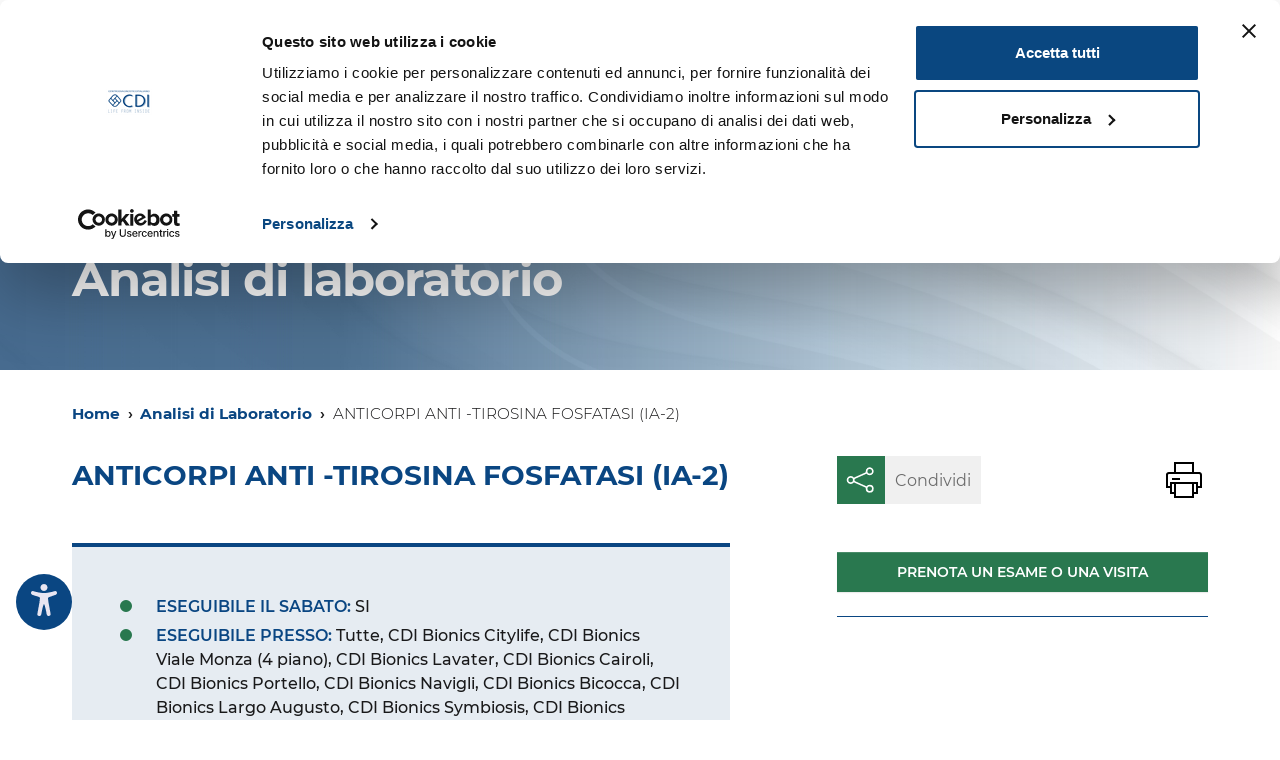

--- FILE ---
content_type: text/css
request_url: https://www.cdi.it/wp-content/themes/CDI/static/css/cdi.css?ver=20240404e
body_size: 56389
content:
/*global*/
@media (min-width: 576px){
	.fluid-wide-left{padding-left: calc( 50% - 288px);}
	.fluid-wide-right{padding-right: calc( 50% - 288px);}
}
@media (min-width: 576px) and (max-width: 767.98px){
	.fluid-wide-right-sm{padding-right: calc( 50% - 288px);}
}
@media (min-width: 768px){
	.fluid-wide-left{padding-left: calc( 50% - 384px);}
	.fluid-wide-right{padding-right: calc( 50% - 384px);}
}
@media (min-width: 992px){
	.fluid-wide-left{padding-left: calc( 50% - 496px);}
	.fluid-wide-right{padding-right: calc( 50% - 496px);}
}
@media (min-width: 1200px){
	.fluid-wide-left{padding-left: calc( 50% - 600px);}
	.fluid-wide-right{padding-right: calc( 50% - 600px);}
}
@media (min-width: 1440px){
	.container {
		max-width: 1424px;
	}
	.container-wide{
		max-width:1300px;
		padding-left:0!important;
		padding-right:0!important;
	}
	.container-wide .article-content[class^="col-"], .container-wide .article-content[class*=" col-"]{
	-ms-flex: 0 0 62.33333%;
    flex: 0 0 62.33333%;
    max-width: 62.33333%;}
	.container-wide .article-sidebar[class^="col-"], .container-wide .article-sidebar[class*=" col-"]{
	-ms-flex: 0 0 29.33333%;
    flex: 0 0 29.33333%;
    max-width: 29.33333%;}
	.fluid-wide-left{padding-left: calc( 50% - 650px);}
	.fluid-wide-right{padding-right: calc( 50% - 650px);}
	/*.pull-next-element+*{ margin-top:-90px;}*/
	
}
@media (min-width: 1600px){
	.container {
		max-width: 1584px;
	}
	.container-wide{
		max-width:1300px;
	}
	.pull-next-element+*>.container{ position:relative; z-index:1;}
	.pull-next-element+*{ margin-top:-100px;}
}
@media (min-width: 992px){
	.container-gutter-lg-3x{padding-right: 18px;
		padding-left: 18px;}
	.container-gutter-lg-3x .row {
		margin-right: -18px;
		margin-left: -18px;
	}
	.container-gutter-lg-3x [class^="col"]{
		padding-right: 18px;
		padding-left: 18px;}
}
.skiplinks a{ color:#000;}
.mw-1920{ max-width:1920px;}
dl:last-child, ol:last-child, ul:last-child,p:last-child{ margin-bottom:0;}
.link-complex, .link-complex:hover{ text-decoration:none;}
.link-complex:hover .link-complex-target:not(.btn){ text-decoration: underline;}
.avatar.size-custom-1 {
    width: 90px;
    height: 90px;
}
.avatar.size-custom-1 .icon {
    height: 50px;
    width: 50px;
}
.flex-even {
  flex: 1!important;
} 
@media (min-width: 576px) and (max-width: 991.98px){
	.h5-sm-small{ font-size:1.11111rem;}
}
.border-width-s{ border-width:4px!important;}
.embed-responsive-3by1:before {
    padding-top: 33.33333%;
}
.embed-responsive-2by1:before {
    padding-top: 50%;
}
.display-2r {
    font-size: 1.5rem;
    font-weight: 700;
    line-height: 1.2;
}
@media (min-width: 992px){
	.display-2r {
		font-size: 2.5rem;
	}
}
.section-image{ -moz-background-size:cover; -webkit-background-size:cover; background-size:cover; background-position:center center;}
.section-image-left{background-position:center left;}
.section-image-right{background-position:center right;}
.section-image-zoom{
	-webkit-transition: -webkit-transform 0.6s ease-in-out;
    transition: -webkit-transform 0.6s ease-in-out;
    transition: transform 0.6s ease-in-out;
    transition: transform 0.6s ease-in-out,-webkit-transform 0.6s ease-in-out;
    -webkit-transform: scale(1.001);
    transform: scale(1.001);}
a:hover	.section-image-zoom, .section-image-zoom:hover{-webkit-transform: scale(1.05); transform: scale(1.05);}
.line-height-1{ line-height:1;}
.link-clean{ text-decoration:none}
.link-clean:hover{ text-decoration: underline;}
.text-accent{color:#29784F!important;}
.icon-accent{fill:#29784F!important;}
.bg-accent{background-color:#29784F!important;}
.toggles label input[type=checkbox]:focus+a.text-accent.lever,a.text-accent:focus,a.text-accent:hover{color:#297c54!important;}
.bg-transparent{ background-color:transparent!important;}
.img-responsive-wrapper .img-responsive-3by2 {
    padding-bottom: 66.666666%;
}
@media (min-width: 576px){
	.line-height-md{ line-height:1.555!important;}
	.line-height-lg{ line-height:1.8!important;}
}
.transition-0s{-webkit-transition-duration: 0s;
    transition-duration: 0s;}
/*END global*/
/*Buttons*/
.btn-group-xl>.btn, .btn-xl {
    padding: 14px 28px;
    font-size: 24px;
    line-height: 1.6;
}
.btn-group-xxl>.btn, .btn-xxl {
    padding: 20px 28px;
    font-size: 1.1428rem;
    line-height: 1;
}
@media (min-width: 576px){
	.btn-group-xxl>.btn, .btn-xxl {	font-size: 1.777rem;}
}
/*btn verde acceso*/
.btn-accent {
    color: #fff;
    background-color: #29784F;
    border-color: #29784F;
    -webkit-box-shadow: inset 0 1px 0 rgba(255,255,255,.15), 0 1px 1px rgba(0,0,0,.075);
    box-shadow: inset 0 1px 0 rgba(255,255,255,.15), 0 1px 1px rgba(0,0,0,.075);
}
.btn-accent:hover {
    color: #fff;
    background-color: #297c54;
    border-color: #26734e;
}
.btn-accent.focus, .btn-accent:focus, .form-check [type=checkbox]:focus+label.btn-accent, .form-check [type=radio]:focus+label.btn-accent, .toggles label input[type=checkbox]:focus+.btn-accent.lever {
    -webkit-box-shadow: inset 0 1px 0 rgba(255,255,255,.15), 0 1px 1px rgba(0,0,0,.075), 0 0 0 0.2rem rgba(50,153,103,.5);
    box-shadow: inset 0 1px 0 rgba(255,255,255,.15), 0 1px 1px rgba(0,0,0,.075), 0 0 0 0.2rem rgba(50,153,103,.5);
}
.btn-accent:not(:disabled):not(.disabled).active, .btn-accent:not(:disabled):not(.disabled):active, .show>.btn-accent.dropdown-toggle {
    color: #fff;
    background-color: #26734e;
    border-color: #236947;
}
.btn-accent:not(:disabled):not(.disabled).active:focus, .btn-accent:not(:disabled):not(.disabled):active:focus, .form-check .show>[type=checkbox]:focus+label.btn-accent.dropdown-toggle, .form-check .show>[type=radio]:focus+label.btn-accent.dropdown-toggle, .form-check [type=checkbox]:focus+label.btn-accent:not(:disabled):not(.disabled).active, .form-check [type=checkbox]:focus+label.btn-accent:not(:disabled):not(.disabled):active, .form-check [type=radio]:focus+label.btn-accent:not(:disabled):not(.disabled).active, .form-check [type=radio]:focus+label.btn-accent:not(:disabled):not(.disabled):active, .show>.btn-accent.dropdown-toggle:focus, .toggles label .show>input[type=checkbox]:focus+.btn-accent.dropdown-toggle.lever, .toggles label input[type=checkbox]:focus+.btn-accent.lever:not(:disabled):not(.disabled).active, .toggles label input[type=checkbox]:focus+.btn-accent.lever:not(:disabled):not(.disabled):active {
    -webkit-box-shadow: inset 0 3px 5px rgba(0,0,0,.125), 0 0 0 0.2rem rgba(50,153,103,.5);
    box-shadow: inset 0 3px 5px rgba(0,0,0,.125), 0 0 0 0.2rem rgba(50,153,103,.5);
}
/*END btn verde acceso*/
/*btn arancione acceso*/
.btn-accent2 {
    color: #fff;
	text-shadow: 0 0 10px rgb(0 0 0), 1px 0px 1px rgb(0 0 0 / 40%), -1px 0px 1px rgb(0 0 0 / 40%), 0px 1px 1px rgb(0 0 0 / 40%), 0px -1px 1px rgb(0 0 0 / 40%);
    background-color: #FF7B00;
    border-color: #FF7B00;
    -webkit-box-shadow: inset 0 1px 0 rgba(255,255,255,.15), 0 1px 1px rgba(0,0,0,.075);
    box-shadow: inset 0 1px 0 rgba(255,255,255,.15), 0 1px 1px rgba(0,0,0,.075);
}
.btn-accent2:hover {
    color: #fff;
	text-shadow: 0 0 10px rgb(0 0 0), 1px 0px 3px rgb(0 0 0 / 40%), -1px 0px 3px rgb(0 0 0 / 40%), 0px 1px 3px rgb(0 0 0 / 40%), 0px -1px 3px rgb(0 0 0 / 40%);
    background-color: #FFA857;
    border-color: #FFA857;
}
.btn-accent2.focus, .btn-accent2:focus, .form-check [type=checkbox]:focus+label.btn-accent2, .form-check [type=radio]:focus+label.btn-accent2, .toggles label input[type=checkbox]:focus+.btn-accent2.lever {
    -webkit-box-shadow: inset 0 1px 0 rgba(255,255,255,.15), 0 1px 1px rgba(0,0,0,.075), 0 0 0 0.2rem rgba(255,167,84,.8);
    box-shadow: inset 0 1px 0 rgba(255,255,255,.15), 0 1px 1px rgba(0,0,0,.075), 0 0 0 0.2rem rgba(255,167,84,.8);
}
.btn-accent2:not(:disabled):not(.disabled).active, .btn-accent2:not(:disabled):not(.disabled):active, .show>.btn-accent2.dropdown-toggle {
    color: #fff;
    background-color: #FFA857;
    border-color: #FFA857;
}
.btn-accent2:not(:disabled):not(.disabled).active:focus, .btn-accent2:not(:disabled):not(.disabled):active:focus, .form-check .show>[type=checkbox]:focus+label.btn-accent2.dropdown-toggle, .form-check .show>[type=radio]:focus+label.btn-accent2.dropdown-toggle, .form-check [type=checkbox]:focus+label.btn-accent2:not(:disabled):not(.disabled).active, .form-check [type=checkbox]:focus+label.btn-accent2:not(:disabled):not(.disabled):active, .form-check [type=radio]:focus+label.btn-accent2:not(:disabled):not(.disabled).active, .form-check [type=radio]:focus+label.btn-accent2:not(:disabled):not(.disabled):active, .show>.btn-accent2.dropdown-toggle:focus, .toggles label .show>input[type=checkbox]:focus+.btn-accent2.dropdown-toggle.lever, .toggles label input[type=checkbox]:focus+.btn-accent2.lever:not(:disabled):not(.disabled).active, .toggles label input[type=checkbox]:focus+.btn-accent2.lever:not(:disabled):not(.disabled):active {
    -webkit-box-shadow: inset 0 3px 5px rgba(0,0,0,.125), 0 0 0 0.2rem rgba(255,167,84,.8);
    box-shadow: inset 0 3px 5px rgba(0,0,0,.125), 0 0 0 0.2rem rgba(255,167,84,.8);
}
/*END btn arancione acceso*/
/*btn azzurro desaturato*/
.bg-quiet { background-color:#5a7894;}
.btn-quiet {
    color: #fff;
    background-color: #5a7894;
    border-color: #5a7894;
    -webkit-box-shadow: inset 0 1px 0 rgba(255,255,255,.15), 0 1px 1px rgba(0,0,0,.075);
    box-shadow: inset 0 1px 0 rgba(255,255,255,.15), 0 1px 1px rgba(0,0,0,.075);
}
.btn-quiet:hover {
    color: #fff;
    background-color: #4c657c;
    border-color: #475e74;
}
.btn-quiet.focus, .btn-quiet:focus, .form-check [type=checkbox]:focus+label.btn-quiet, .form-check [type=radio]:focus+label.btn-quiet, .toggles label input[type=checkbox]:focus+.btn-quiet.lever {
    -webkit-box-shadow: inset 0 1px 0 rgba(255,255,255,.15), 0 1px 1px rgba(0,0,0,.075), 0 0 0 0.2rem rgba(90,120,148,.5);
    box-shadow: inset 0 1px 0 rgba(255,255,255,.15), 0 1px 1px rgba(0,0,0,.075), 0 0 0 0.2rem rgba(90,120,148,.5);
}
.btn-quiet:not(:disabled):not(.disabled).active, .btn-quiet:not(:disabled):not(.disabled):active, .show>.btn-quiet.dropdown-toggle {
    color: #fff;
    background-color: #475e74;
    border-color: #42586c;
}
.btn-quiet:not(:disabled):not(.disabled).active:focus, .btn-quiet:not(:disabled):not(.disabled):active:focus, .form-check .show>[type=checkbox]:focus+label.btn-quiet.dropdown-toggle, .form-check .show>[type=radio]:focus+label.btn-quiet.dropdown-toggle, .form-check [type=checkbox]:focus+label.btn-quiet:not(:disabled):not(.disabled).active, .form-check [type=checkbox]:focus+label.btn-quiet:not(:disabled):not(.disabled):active, .form-check [type=radio]:focus+label.btn-quiet:not(:disabled):not(.disabled).active, .form-check [type=radio]:focus+label.btn-quiet:not(:disabled):not(.disabled):active, .show>.btn-quiet.dropdown-toggle:focus, .toggles label .show>input[type=checkbox]:focus+.btn-quiet.dropdown-toggle.lever, .toggles label input[type=checkbox]:focus+.btn-quiet.lever:not(:disabled):not(.disabled).active, .toggles label input[type=checkbox]:focus+.btn-quiet.lever:not(:disabled):not(.disabled):active {
    -webkit-box-shadow: inset 0 3px 5px rgba(0,0,0,.125), 0 0 0 0.2rem rgba(90,120,148,.5);
    box-shadow: inset 0 3px 5px rgba(0,0,0,.125), 0 0 0 0.2rem rgba(90,120,148,.5);
}
/*END btn azzurro desaturato*/
/*btn cerca visita*/
.btn-cerca-visita {
	color: #fff;
    background-color: #0a4682;
    border-color: #fff;
    -webkit-box-shadow:none;
    box-shadow: none;
	font-weight:400;
    line-height: 1.2;
	cursor:pointer;
	text-align: left;
}

.btn-cerca-visita:hover {
    color: #fff;
    background-color: #08335f;
    border-color: #fff;
}
.btn-cerca-visita.focus, .btn-cerca-visita:focus, .form-check [type=checkbox]:focus+label.btn-cerca-visita, .form-check [type=radio]:focus+label.btn-cerca-visita, .toggles label input[type=checkbox]:focus+.btn-cerca-visita.lever {
    -webkit-box-shadow: none;
    box-shadow: none;
}
.btn-cerca-visita:not(:disabled):not(.disabled).active, .btn-cerca-visita:not(:disabled):not(.disabled):active, .show>.btn-cerca-visita.dropdown-toggle {
    color: #fff;
    background-color: #26734e;
    border-color: #fff;
	font-weight:600;
		-webkit-box-shadow: 0px 10px 22px 0px rgba(0,0,0,0.35);
box-shadow: 0px 10px 22px 0px rgba(0,0,0,0.35);
	cursor:default;
}
.btn-cerca-visita:not(:disabled):not(.disabled).active:focus, .btn-cerca-visita:not(:disabled):not(.disabled):active:focus, .form-check .show>[type=checkbox]:focus+label.btn-cerca-visita.dropdown-toggle, .form-check .show>[type=radio]:focus+label.btn-cerca-visita.dropdown-toggle, .form-check [type=checkbox]:focus+label.btn-cerca-visita:not(:disabled):not(.disabled).active, .form-check [type=checkbox]:focus+label.btn-cerca-visita:not(:disabled):not(.disabled):active, .form-check [type=radio]:focus+label.btn-cerca-visita:not(:disabled):not(.disabled).active, .form-check [type=radio]:focus+label.btn-cerca-visita:not(:disabled):not(.disabled):active, .show>.btn-cerca-visita.dropdown-toggle:focus, .toggles label .show>input[type=checkbox]:focus+.btn-cerca-visita.dropdown-toggle.lever, .toggles label input[type=checkbox]:focus+.btn-cerca-visita.lever:not(:disabled):not(.disabled).active, .toggles label input[type=checkbox]:focus+.btn-cerca-visita.lever:not(:disabled):not(.disabled):active {
    -webkit-box-shadow: none;
    box-shadow: none;
}
.btn-cerca-visita:not(:disabled):not(.disabled).active.focus, .btn-cerca-visita:not(:disabled):not(.disabled):active.focus{-webkit-box-shadow: 0px 10px 22px 0px rgba(0,0,0,0.85);
box-shadow: 0px 10px 22px 0px rgba(0,0,0,0.85);}
@media (max-width: 767.98px){
	.btn-cerca-visita:not(:disabled):not(.disabled).active:before, .btn-cerca-visita:not(:disabled):not(.disabled):active:before, .show>.btn-cerca-visita.dropdown-toggle:before { content:""; position:absolute;top:50%; margin-top:-10px; right:0;
	width: 0;
	height: 0;
	border-style: solid;
	border-width: 10px 10px 10px 0;
	border-color: transparent #fff transparent transparent;}
}

@media (min-width: 768px){
	.btn-cerca-visita {
			border-left:1px solid;
		border-right:1px solid;
		z-index:2;
		text-align:center;   
	}
	.btn-cerca-visita:first-child{border-left:none;}
	.btn-cerca-visita:last-child {border-right:none;}
	
	.btn-cerca-visita:not(:disabled):not(.disabled).active:before, .btn-cerca-visita:not(:disabled):not(.disabled):active:before, .show>.btn-cerca-visita.dropdown-toggle:before { content:""; position:absolute;left:50%; margin-left:-10px; bottom:-10px;
	width: 0;
	height: 0;
	border-style: solid;
	border-width: 10px 10px 0 10px;
	border-color: #26734e transparent transparent transparent;}
	.btn-cerca-visita .icon{margin-bottom:0.7rem;}
}
@media (min-width: 992px){
	.btn-cerca-visita:not(:disabled):not(.disabled).active:before, .btn-cerca-visita:not(:disabled):not(.disabled):active:before, .show>.btn-cerca-visita.dropdown-toggle:before {
	margin-left:-22px; bottom:-22px;
	border-width: 22px 22px 0 22px;}
	.btn-cerca-visita {
		 padding:30px 24px;
		font-size: 1.3rem;
	}
	.btn-cerca-visita .icon{ width:60px; height:60px; margin-bottom:1.4rem;}
}
/*END btn cerca visita*/
/*END Buttons*/
/*header*/
@media (max-width: 991.98px){
	.navbar .navbar-collapsable .navbar-nav li.megamenu .link-list-wrapper ul li a{ display:none;}
	.navbar .navbar-collapsable .navbar-nav li.megamenu .link-list-wrapper ul li h3{text-transform: none;
    font-size: .889em;
    line-height: 2.3em;
    font-weight: 300;
    letter-spacing: 0;}
	.navbar .navbar-collapsable .navbar-nav li.megamenu .link-list-wrapper ul li h3 a{ display:block; padding-left:24px; padding-right:24px;}
	.navbar .navbar-collapsable .menu-wrapper .nav-item.megamenu .dropdown-menu .col-12:not(:first-child) .link-list-wrapper h3{ margin-top:0;}
	.navbar .navbar-collapsable .menu-wrapper .nav-item.megamenu .dropdown-menu .col-12:not(:first-child) .link-list-wrapper h3:before{ content: none;}
	.navbar .navbar-collapsable .menu-wrapper .nav-item.megamenu .dropdown-menu .row{ margin-bottom:24px}
}
@media (max-width: 575.98px){
	.it-header-wrapper .it-nav-wrapper .it-brand-wrapper{padding-left: 45px;}
	.navbar .navbar-collapsable .navbar-nav li a.nav-link.dropdown-toggle{display:inline-block;}
	.navbar .navbar-collapsable .navbar-nav li a.nav-link.dropdown-toggle svg{ position:absolute; right:3px; top:16px;}
	.navbar .navbar-collapsable .navbar-nav li .link-list-wrapper ul li a, .navbar .navbar-collapsable .navbar-nav li .dropdown-menu .link-list h3{ line-height:1.2; padding-top:0.5rem; padding-bottom:0.5rem;}
	.navbar .navbar-collapsable .navbar-nav li .link-list-wrapper ul li a .icon { margin-top:0; margin-bottom:0;}	

}
.it-header-center-wrapper .it-header-center-content-wrapper .it-brand-wrapper a .icon{ width:115px; height:80px;}
body.has-sticky{ padding-top:80px;}
body.has-sticky #main{ padding-top:0!important;}
@media (min-width: 768px){
	.it-header-center-wrapper .it-header-center-content-wrapper .it-search-wrapper{ margin-left:0;}
}
@media (min-width: 992px){
	.it-header-center-wrapper { height:130px;}
	/*.it-header-wrapper:not(.is-sticky) .it-header-center-wrapper .it-header-center-content-wrapper .it-brand-wrapper {
		-ms-flex-item-align: end!important;
    	align-self: flex-end!important;
	}*/
  .it-header-wrapper:not(.is-sticky) .it-header-center-wrapper .it-header-center-content-wrapper .it-brand-wrapper {
		-ms-flex-item-align: start!important;
    	align-self: flex-start!important;
      padding-top:20px;
	}
	.it-header-wrapper.it-header-sticky.is-sticky .it-header-navbar-wrapper .menu-wrapper .it-brand-wrapper.cloned a .icon {
		width: 65px;
		height: 43px;
		margin-right: 10px;
	}
	.it-header-center-wrapper .it-header-center-content-wrapper .it-brand-wrapper a .icon {
		width: 160px;
		height: 70px;
		margin-right: 0;
	}
	.it-header-center-wrapper.theme-light .it-header-center-content-wrapper .it-search-wrapper a{ background-color:#2e2e2e; width:65px;}
	.it-header-center-wrapper .it-header-center-content-wrapper .it-search-wrapper a.rounded-icon svg{ width:34px; height:34px;}	
	.it-header-center-wrapper.theme-light .it-header-center-content-wrapper .it-search-wrapper a, .it-header-center-wrapper.theme-light .it-header-center-content-wrapper .cdi-header-shortcuts a{height:65px;}
	.cdi-header-app{font-size: 0.5rem; line-height:1;font-weight: 600;letter-spacing: 1px;min-width: 157px;}
	.cdi-header-app img{ height:25px;}
	body.has-sticky{ padding-top:192px;}	
}
@media screen and (min-width:992px) and (max-width:1200px){
  .it-header-center-wrapper.theme-light .it-header-center-content-wrapper .it-search-wrapper a, .it-header-center-wrapper.theme-light .it-header-center-content-wrapper .cdi-header-shortcuts a{height:55px; font-size:14px; line-height: 16px; padding: 0 10px; }
}
@media (min-width: 1200px){
	.it-header-wrapper.it-header-sticky.is-sticky .it-header-navbar-wrapper .menu-wrapper .it-brand-wrapper.cloned a .icon {margin-right: 26px;}
	.it-header-center-wrapper.theme-light .it-header-center-content-wrapper .cdi-header-shortcuts a{ /*min-width:175px;*/}
	.cdi-header-app{font-size: 0.7rem;min-width:190px;}
	.cdi-header-app img{ height:25px;}
	body.has-sticky{ padding-top:189px;}
}
@media (min-width: 1440px){
	.it-header-center-wrapper { height:164px;}
	.it-header-center-wrapper .it-header-center-content-wrapper .it-brand-wrapper a .icon {
		width: 225px;
		height: 122px;
	}
	.it-header-center-wrapper.theme-light .it-header-center-content-wrapper .it-search-wrapper a{width:84px; }
	.it-header-center-wrapper .it-header-center-content-wrapper .it-search-wrapper a.rounded-icon svg{ width:43px; height:43px;}
	.it-header-center-wrapper.theme-light .it-header-center-content-wrapper .cdi-header-shortcuts a{min-width:160px;}
	.it-header-center-wrapper.theme-light .it-header-center-content-wrapper .it-search-wrapper a, .it-header-center-wrapper.theme-light .it-header-center-content-wrapper .cdi-header-shortcuts a{height:84px;}
	/*.cdi-header-app{font-size: 0.7rem;letter-spacing: 1px;min-width: 303px;}*/
	.cdi-header-app{font-size: 1rem;letter-spacing: 1px;min-width: 295px;padding-left:30px}
	.cdi-header-app img{ height:38px; }
	body.has-sticky{ padding-top:243px;}
}
@media (min-width: 1600px){
	.cdi-header-app{min-width: 380px;padding-left: 4%;}
	body.has-sticky{ padding-top:261px;}
}

/*END header*/
/*Menu*/
.it-header-navbar-wrapper .navbar .navbar-collapsable{ z-index:10;}/*bugfix menu sotto slider in firefox*/
.it-header-navbar-wrapper .dropdown-toggle{ white-space:normal;}
.it-header-navbar-wrapper .navbar .navbar-collapsable .navbar-nav li a.nav-link{text-decoration:none;}
.it-header-navbar-wrapper.theme-light-desk .navbar .it-more a .icon{ fill:#0a4682;}
@media (max-width: 992px){
	.navbar .navbar-collapsable .menu-wrapper{ z-index:10;}
}
@media (min-width: 992px){
	.it-header-navbar-wrapper .navbar .navbar-collapsable .navbar-nav{margin-top: 3px;}
	.it-header-navbar-wrapper nav .navbar-collapsable .menu-wrapper .navbar-nav{ width:100%;}
	.it-header-navbar-wrapper .navbar .navbar-collapsable .navbar-nav li a.nav-link{padding: 10px 0; font-size: 0.65rem;}
	.is-sticky .it-header-navbar-wrapper .navbar .navbar-collapsable .navbar-nav li a.nav-link{padding: 10px 0; font-size: 0.55rem;}
	.it-header-navbar-wrapper .navbar .navbar-collapsable .menu-wrapper .nav-item .nav-link>span{ font-weight:500;}
	.it-header-navbar-wrapper .navbar .navbar-collapsable .menu-wrapper .nav-item.dropdown:not(.megamenu){ position:static;}
	.it-header-navbar-wrapper .navbar .navbar-collapsable .menu-wrapper .nav-item:not(.megamenu) .dropdown-menu { left:auto;}
	.it-header-navbar-wrapper .navbar .navbar-collapsable .menu-wrapper .nav-item:not(.megamenu) .dropdown-menu .link-list-wrapper ul.link-list li a, 
	.it-header-navbar-wrapper .navbar .navbar-collapsable .menu-wrapper .nav-item:not(.megamenu) .dropdown-menu .link-list-wrapper ul.link-list li h3 { padding: .5em 24px; line-height:inherit;}
	.it-header-navbar-wrapper.theme-light-desk .navbar .it-more a{ color:#fff;}
	.it-header-navbar-wrapper.theme-light-desk .navbar .it-more a:hover{ text-decoration:underline;}
	.it-header-navbar-wrapper.theme-light-desk .navbar .it-more a .icon{ fill:#fff;}
}
@media (min-width: 992px) and ( max-width: 1199px ){
	.it-header-wrapper.it-header-sticky.is-sticky .it-header-navbar-wrapper .menu-wrapper .it-search-wrapper{ margin-left:6px}
	}
@media (min-width: 1200px){
	.it-header-center-wrapper{margin-bottom: 2px;}
	.it-header-navbar-wrapper .navbar .navbar-collapsable .navbar-nav li a.nav-link{ padding:15px 0; font-size: 0.75rem;}
	.is-sticky .it-header-navbar-wrapper .navbar .navbar-collapsable .navbar-nav li a.nav-link{font-size: 0.65rem;}
} 
@media (min-width: 1440px){
	.it-header-center-wrapper{margin-bottom: 7px;}
	.it-header-navbar-wrapper .navbar .navbar-collapsable .navbar-nav li a.nav-link{ padding:20px 0; font-size:0.95rem;}
	.is-sticky .it-header-navbar-wrapper .navbar .navbar-collapsable .navbar-nav li a.nav-link{font-size: 0.85rem;}
} 
@media (min-width: 1600px){
	.it-header-center-wrapper{margin-bottom: 13px;}
	.it-header-navbar-wrapper .navbar .navbar-collapsable .navbar-nav li a.nav-link{ padding:25px 0; font-size:1rem;}
	.is-sticky .it-header-navbar-wrapper .navbar .navbar-collapsable .navbar-nav li a.nav-link{/*font-size: 1rem;*/}
} 
/*End Menu*/
/*Footer*/
.it-footer-main .it-brand-wrapper a .icon {width: 150px; height: 88px;}
.it-footer-small-prints-text{ font-size:0.8rem;}
.it-footer-main h4{ line-height:1;}
.it-footer-main .link-list-wrapper ul li a{ line-height:1.1; padding:14px 0;}
.footer-badges img{
	max-height: 44px;
    width: auto;
    height: auto;
    max-width: 100%;
	-webkit-filter: grayscale(100%);
  filter: grayscale(100%);
    -webkit-transition: -webkit-filter .2s;
  transition: filter .2s;}
.footer-badges a:hover img{-webkit-filter: grayscale(0);
  filter: grayscale(0);}
@media (min-width: 992px){
	.footer-badges{ width:20%}
}
/*Footer*/
/*slider Home*/
.cdi-carousel-landscape-abstract .owl-stage-outer{ padding-top:0;}
.cdi-carousel-landscape-abstract .it-text-slider-wrapper-outside{ position:absolute; top:10%; bottom:0; left:20px; right:0; background-color:rgba(51,153,103,0.8);}
.cdi-carousel-landscape-abstract .img-responsive-wrapper .img-responsive{ padding-bottom:42.85%}
.card-slider-home{ padding: 30px 20px;}
.card-slider-home .card-text{font-size: 14px;}
.card-slider-home .card-title{font-size: 24px;font-weight: 600; line-height: 1; margin-bottom:1rem}
.cdi-carousel-landscape-abstract .owl-dots, .cdi-carousel-landscape-abstract .owl-nav{ text-align:center; position:absolute; left:50%;  right: 0;}
.cdi-carousel-landscape-abstract .owl-dots{ bottom:20px;}
.cdi-carousel-landscape-abstract .owl-dots .owl-dot{ background:#fff;}
.cdi-carousel-landscape-abstract .owl-nav{ color:#fff; bottom:10px;}
.cdi-carousel-landscape-abstract .owl-nav>button>span{ display:block; border:1px solid #fff; -webkit-border-radius:50%; border-radius:50%; width: 40px; height: 40px; line-height: 34px; font-size: 1.5rem;}
.cdi-carousel-landscape-abstract .owl-nav>button+button{ margin-left:7px;}
@media (max-width: 767.98px) and (orientation : portrait){
	
	.cdi-carousel-landscape-abstract .owl-stage{ display: -webkit-box;
    display: -ms-flexbox;
    display: flex;}
	.cdi-carousel-landscape-abstract .owl-stage .owl-item{ float:none;}
	.cdi-carousel-landscape-abstract .it-single-slide-wrapper{ height:100%; 
	display: -webkit-box;
    display: -ms-flexbox;
    display: flex;
	 -webkit-box-orient: vertical;
    -webkit-box-direction: normal;
    -ms-flex-direction: column;
    flex-direction: column;}
	.cdi-carousel-landscape-abstrac .it-single-slide-wrapper .img-responsive-wrapper{-webkit-box-flex: 0;
    -ms-flex-positive: 0;
    flex-grow: 0;}
	.cdi-carousel-landscape-abstract .it-text-slider-wrapper-outside{ position:static;
	-webkit-box-flex: 1;
    -ms-flex-positive: 1;
    flex-grow: 1;}
	
}
@media (max-width: 767.98px){
	.card-slider-home .btn { padding: 6px 20px;}
	.cdi-carousel-landscape-abstract .owl-dots{ bottom:14px; left:0;}
}
@media (min-width: 768px){
	.cdi-carousel-landscape-abstract .it-text-slider-wrapper-outside{ top:10%; left:50%;}
	.card-slider-home{ padding: 15px 20px;}
	.card-slider-home .card-title{font-size: 28px;}
	.card-slider-home .card-text{font-size: 14px;}
	.cdi-carousel-landscape-abstract .card-wrapper { padding-bottom: 90px;}
}
@media (min-width: 992px){
	.cdi-carousel-landscape-abstract .it-text-slider-wrapper-outside:before{ content:""; position:absolute; display:block; background-color:#fff; height:2px; width: 80px; top: 62px; left: -40px; z-index:1;}
	.card-slider-home{ padding: 45px 50px;}
	.card-slider-home .card-title{font-size: 36px;}
	.card-slider-home .card-text{font-size: 14px;}
	.cdi-carousel-landscape-abstract .owl-nav{ bottom:17px;}
	.cdi-carousel-landscape-abstract .owl-nav>button>span{width:55px; height:55px; line-height:55px; line-height: 50px;}
}
@media (min-width: 1200px){
	.cdi-carousel-landscape-abstract .it-text-slider-wrapper-outside:before{width: 110px; top: 57px; left: -56px;}
	.card-slider-home{ padding: 35px 70px;}
	.card-slider-home .card-title{font-size: 48px; margin-bottom:1.5rem}
	.card-slider-home .card-text{font-size: 16px;}
	}
@media (min-width: 1440px){
	.cdi-carousel-landscape-abstract .it-text-slider-wrapper-outside:before{width: 160px; top: 96px; left: -80px;}
	.cdi-carousel-landscape-abstract .card-wrapper { padding-bottom: 90px;}
	.card-slider-home{ padding: 70px 100px;}
	.card-slider-home .card-title{font-size: 55px; margin-bottom:1.8rem}
	.card-slider-home .card-text{font-size: 18px;}
	/*.cdi-carousel-landscape-abstract .owl-nav{ bottom:107px;}*/
}
@media (min-width: 1600px){
	.cdi-carousel-landscape-abstract .it-text-slider-wrapper-outside:before{ width:180px; top:6rem; left:-90px;}
	.cdi-carousel-landscape-abstract .card-wrapper { padding-bottom: 100px;}
	.card-slider-home{ padding: 80px 120px;}
	.card-slider-home .card-title{font-size: 60px; margin-bottom:2rem}
	.card-slider-home .card-text{font-size: 20px;}
	.cdi-carousel-landscape-abstract .owl-dots, .cdi-carousel-landscape-abstract .owl-nav{left: calc( 50% + 650px );}
	.cdi-carousel-landscape-abstract .owl-nav{ bottom:45px;}
	/*.cdi-carousel-landscape-abstract .img-responsive-wrapper{max-height: calc( 100vh - 260px);}*/
}
/*END slider Home*/
/*carousel news home*/
.cdi-carousel-landscape-abstract-three-cols .owl-stage{
	display: -webkit-box!important;
    display: -ms-flexbox!important;
    display: flex!important;
	}
.cdi-carousel-landscape-abstract-three-cols .it-single-slide-wrapper, .cdi-carousel-landscape-abstract-three-cols .card-wrapper{ height:100%;}
.cdi-carousel-landscape-abstract-three-cols .owl-stage-outer{ padding-top:0;}
.cdi-carousel-landscape-abstract-three-cols .owl-dots .owl-dot{ width:12px; height:12px; opacity:1; border:1px solid #B7B7B7; background-color:#fff;}
.cdi-carousel-landscape-abstract-three-cols .owl-dots .owl-dot.active{ border-color:#0e60b3; background-color:#0e60b3; color:#fff;}
.cdi-carousel-landscape-abstract-three-cols .owl-nav .owl-prev, .cdi-carousel-landscape-abstract-three-cols .owl-nav .owl-next{ position:absolute; top:50%; z-index:1; margin-top:-75px; width:40px;}
.cdi-carousel-landscape-abstract-three-cols .owl-nav .owl-prev.disabled, .cdi-carousel-landscape-abstract-three-cols .owl-nav .owl-next.disabled{pointer-events: none; opacity:0.5;}
.cdi-carousel-landscape-abstract-three-cols .owl-nav .owl-prev{ left:-45px;}
.cdi-carousel-landscape-abstract-three-cols .owl-nav .owl-next{ right:-45px;}
.cdi-carousel-landscape-abstract-three-cols .owl-nav .owl-prev span, .cdi-carousel-landscape-abstract-three-cols .owl-nav .owl-next span{ font-size:90px; color:#696969;}
@media (min-width: 576px){
	.cdi-carousel-landscape-abstract-three-cols .owl-nav .owl-prev, .cdi-carousel-landscape-abstract-three-cols .owl-nav .owl-next{ top:116px;}
}
@media (min-width: 768px){
	.cdi-carousel-landscape-abstract-three-cols .owl-nav .owl-prev, .cdi-carousel-landscape-abstract-three-cols .owl-nav .owl-next{ top:96px;}
}
@media (min-width: 992px){
	.cdi-carousel-landscape-abstract-three-cols .owl-nav .owl-prev, .cdi-carousel-landscape-abstract-three-cols .owl-nav .owl-next{ top:91px;}
}
@media (min-width: 1200px){
	.cdi-carousel-landscape-abstract-three-cols .owl-nav .owl-prev, .cdi-carousel-landscape-abstract-three-cols .owl-nav .owl-next{ top:114px;}
}
@media (min-width: 1440px){
	.cdi-carousel-landscape-abstract-three-cols .owl-nav .owl-prev, .cdi-carousel-landscape-abstract-three-cols .owl-nav .owl-next{ top:126px;}
}
/*END carousel news home*/
/*Carousel slideshow immagini*/
.cdi-carousel-landscape-slideshow .owl-stage-outer{ padding-top:0;}
.cdi-carousel-landscape-slideshow .owl-nav .owl-prev, .cdi-carousel-landscape-slideshow .owl-nav .owl-next{ position:absolute; top:50%; margin-top:-20px; cursor:pointer;}
.cdi-carousel-landscape-slideshow .owl-nav .owl-prev{ left:-20px;}
.cdi-carousel-landscape-slideshow .owl-nav .owl-next{ right:-20px;}
.cdi-carousel-landscape-slideshow .owl-nav .owl-prev.disabled, .cdi-carousel-landscape-slideshow .owl-nav .owl-next.disabled{pointer-events: none; opacity:0.5;}
.cdi-carousel-landscape-slideshow .owl-nav{ color:#3F464C; bottom:10px;}
.cdi-carousel-landscape-slideshow .owl-nav>button>span{ display:block; background-color:#F7F7F7; border:1px solid #fff; -webkit-border-radius:50%; border-radius:50%; width: 40px; height: 40px; line-height: 34px; font-size: 1.5rem;}
@media (min-width: 992px){
	.cdi-carousel-landscape-slideshow .owl-nav .owl-prev, .cdi-carousel-landscape-slideshow .owl-nav .owl-next{margin-top:-27px;}
	.cdi-carousel-landscape-slideshow .owl-nav .owl-prev{ left:-27px;}
	.cdi-carousel-landscape-slideshow .owl-nav .owl-next{ right:-27px;}
	.cdi-carousel-landscape-slideshow .owl-nav>button>span{width:55px; height:55px; line-height:55px; line-height: 50px;}
}
/*ENd Carousel slideshow immagini*/
/*Sections*/
.section-title .text-title:after{ content:""; display:block; margin: 1.1111rem 0; height: 2px; width: 2.667rem; background-color:#339967;}
.section-title .text-title.white-color:after{ background-color:#fff;}
.section-title .text-title.text-center:after{ margin-left:auto; margin-right:auto;}
.section-separator, .section-separator-fixed,
.section-separator-oblique{ height:5rem;}
@media (min-width: 992px){
.section-separator{ height:7rem;}
.section-separator-fixed{ height:5rem;}
.section-separator-oblique{ height:10rem;}
}
.section-separator-oblique::after {
    position: absolute; top:0; bottom:0;
    content: "";
    width: 100%;
    height: 100%;
    background-color: #fff;
    clip-path: polygon(100% 0, 0 100%, 100% 100%);
}
.section-separator-oblique.inverse::after{
    clip-path: polygon(100% 0, 0 0, 0 100%);
	}
/*END Sections*/
/*Card*/
.card-wrapper.card-teaser-wrapper.compact{ padding-bottom:16px;}
.card-wrapper.card-teaser-wrapper.compact>.card-teaser{    margin: 16px 0 0 0;}
@media (min-width: 768px){
	.card-wrapper.card-teaser-wrapper.compact.card-teaser-block-3>.card-teaser {
		-webkit-box-flex: 0;
		-ms-flex: 0 0 49%;
		flex: 0 0 49%;
		padding:0;/*ie11 bugfix*/
	}
	.card-wrapper.card-teaser-wrapper.compact.card-teaser-last-blocks-2>.card-teaser:last-child{
			-webkit-box-flex: 0;
		-ms-flex: 0 0 100%;
		flex: 0 0 100%}
	.card-wrapper.card-teaser-wrapper.compact.card-teaser-block-3>.card-teaser>.card-body { padding:24px;}/*ie11 bugfix*/
}
@media (min-width: 991px){
	.card-wrapper.card-teaser-wrapper.compact.card-teaser-block-3>.card-teaser {
		-webkit-box-flex: 0;
		-ms-flex: 0 0 32.5%;
		flex: 0 0 32.5%;
		padding:0;/*ie11 bugfix*/
	}
	.card-wrapper.card-teaser-wrapper.compact.card-teaser-last-blocks-2>.card-teaser:nth-last-child(-n+2){
			-webkit-box-flex: 0;
		-ms-flex: 0 0 49.35%;
		flex: 0 0 49.35%}	
}
.card-body-cdi{-webkit-box-flex:1;-ms-flex:1 1 auto;flex:1 1 auto;padding:24px 0 48px 0;}
.card-body-cdi .category-top{ font-size:0.9rem;}
.card-body-cdi .category-top .category{ letter-spacing:1px;}

.card-body-cdi-padding{-webkit-box-flex:1;-ms-flex:1 1 auto;flex:1 1 auto; padding:24px 24px 48px 24px; font-size:0.85rem}
.card-body-cdi-padding .category-top{ font-size:0.85rem;}
.card-body-cdi-padding .category-top .category{ letter-spacing:1px;}
.card-img.gallery{ background-color:transparent;}
.card-body-cdi-gallery{-webkit-box-flex:1;-ms-flex:1 1 auto;flex:1 1 auto; padding:24px; font-size:0.85rem}
.card .read-more {
    position: absolute;
    bottom: 24px;
}
.read-more {
    display: -webkit-box;
    display: -ms-flexbox;
    display: flex;
    -webkit-box-align: center;
    -ms-flex-align: center;
    align-items: center;
    color: #106ecc;
    text-transform: uppercase;
    font-weight: 700;
    letter-spacing: .9px;
    font-size: .77778rem;
}
/*ENd Card*/
/*Link list*/
.link-list-grid .link-list-title{font-size: 1.4rem; line-height: 1.25; border-bottom-width:2px!important;}
.link-list-grid ul li a{ padding:0.2rem 0; line-height:1.4;}
.link-list-grid ul li a .icon{ margin:0;}
.link-list-grid ul li a .icon.icon-right{ top:-0.1rem;}
.link-list-grid ul .divider{ background:#dedede;}
@media (min-width: 1200px){
	.link-list-grid .link-list-title{font-size: 1.666rem;border-width:4px!important;}
}
@media (min-width: 1440px){
	.link-list-grid .link-list-title{font-size: 1.777rem;}
}
.link-list-block ul li a{ padding:1rem; line-height:1.2;}
.link-list-block ul li a .icon{ margin:0;}
.link-list-block ul li a .icon.icon-right{ top:0.9rem;}
.link-list-block ul li a[data-toggle=collapse] .icon.icon-right{
-webkit-transition: -webkit-transform .3s;
    transition: transform .3s;}
.link-list-block ul li a[data-toggle=collapse][aria-expanded=false] .icon.icon-right{
-webkit-transform: scaleY(-1);
    transform: scaleY(-1);}
.it-grid-list-wrapper.cdi-linklist-grid{
    padding-left: 16px;
    padding-right: 16px;
}
.it-grid-list-wrapper.cdi-linklist-grid div[class^=col-] { padding:0}
.it-grid-list-wrapper.it-masonry.cdi-linklist-grid .link-list-wrapper{ padding-bottom:2rem;}
.it-grid-list-wrapper.it-masonry.cdi-linklist-grid .card-columns{
	margin-left: -16px;
    margin-right: -16px;
-webkit-column-count: 1;
    -moz-column-count: 1;
    column-count: 1;
	}
.it-grid-list-wrapper.it-masonry.cdi-linklist-grid .card-columns>div{
-webkit-column-break-inside: avoid;
          page-break-inside: avoid;
               break-inside: avoid;}
@media (min-width: 992px){
.it-grid-list-wrapper.it-masonry.cdi-linklist-grid .link-list-wrapper{ padding-bottom:4rem;}
.it-grid-list-wrapper.it-masonry.cdi-linklist-grid .card-columns{
-webkit-column-count: 2;
    -moz-column-count: 2;
    column-count: 2;
-webkit-column-gap: 70px;
    -moz-column-gap: 70px;
    column-gap: 70px;}

}
@media (min-width: 1440px){
.it-grid-list-wrapper.it-masonry.cdi-linklist-grid .card-columns:not(.cols-xl-2){
-webkit-column-count: 3;
    -moz-column-count: 3;
    column-count: 3;}
	
}
.filterServizi .cdi-linklist-grid [aria-hidden=true]{ display:none;}
/*END link linst*/
/*Form*/
.form-newsletter input, .form-newsletter select { height:2rem;}
.form-newsletter .form-group label{ line-height:2rem;}
.form-newsletter .form-group select{ line-height:2rem;}
.form-newsletter .form-check [type=checkbox]+label, .form-newsletter .form-check [type=radio]+label{ font-size: 0.8rem;}
.form-check.border-white [type=checkbox]:not(:checked)+label:after {border-color: #fff;}
.input-group>.form-control, .was-validated .input-group>.form-control { position:relative; z-index:1;}
.bootstrap-select-wrapper .is-valid button .filter-option:after{ background:#008758;}
.bootstrap-select-wrapper .is-invalid button .filter-option:after{ background:#d9364f;}
.was-validated textarea.form-control:invalid, textarea.form-control.is-invalid{
    background-position: top calc(.375em + .1875rem) right calc(.375em + .1875rem)!important;
	background-size: 20px 20px!important;
}
.was-validated textarea.form-control:valid, textarea.form-control.is-valid {
    background-position: top calc(.375em + .1875rem) right calc(.375em + .1875rem)!important;
	background-size: 30px 20px!important;
}
/*bootstrap italia bugfix checkbox required validation message*/
.form-check [type=checkbox], .form-check [type=radio] {
    left: 15px;
    bottom: 0;
    margin: 0;
    width: 1px;
    height: 1px;
}
/* END bootstrap italia bugfix*/
/*END Form*/
/*Article*/
.article-header.section-image{ background-color:#5a7894;}
.article-header .row{ min-height:150px;}
.article-header .col>*:last-child{ margin-bottom:0;}
.article-content, .article-sidebar{ font-weight:500;}
.article-content, .article-sidebar .text-wrapper{ font-size:16px;}
.article-content strong, .article-sidebar strong{ font-weight:700;}
.didascalia-media{ font-size:13px;}
.article-texts a {/*https://css-tricks.com/snippets/css/prevent-long-urls-from-breaking-out-of-container/*/

  /* These are technically the same, but use both */
  overflow-wrap: break-word;
  word-wrap: break-word;

  -ms-word-break: break-all;
  /* This is the dangerous one in WebKit, as it breaks things wherever */
  word-break: break-all;
  /* Instead use this non-standard one: */
  word-break: break-word;

  /* Adds a hyphen where the word breaks, if supported (No Blink) */
  -ms-hyphens: auto;
  -moz-hyphens: auto;
  -webkit-hyphens: auto;
  hyphens: auto;

}
.article-texts ul:not([class]), ul.list-disk-accent, ul.wp-block-list {
	position: relative;
	list-style: none;
	margin-left: 0;
	padding-left: 2rem;
}
.article-texts ul:not([class])+ul, ul.list-disk-accent+ul.list-disk-accent, ul.wp-block-list+ul.wp-block-list{    border-top: 1px solid #CDCDCD;
    padding-top: 1rem;}
.article-texts ul:not([class]) li+li, ul.wp-block-list li+li{ padding-top:0.25rem;}
ul.list-disk-accent li+li{ padding-top:2rem;}
.article-texts ul:not([class]) li:before, ul.list-disk-accent li:before, ul.wp-block-list li:before {
	content: ""; display:inline-block; width:12px; height:12px; border-radius:50%;margin-top: 5px;
	position: absolute;
	left: 0;
	background-color:#29784F;
}
.article-texts ul:not([class])+.btn, ul.list-disk-accent+.btn, ul.wp-block-list+.btn{ margin-top:0.5rem;}
@media (min-width: 992px){
	.article-header .row{ min-height:250px;}
	.article-header.compact .row{ min-height:150px;}
	.article-texts ul:not([class]), ul.list-disk-accent, ul.wp-block-list {margin-bottom:2rem;}
	.article-texts ul:not([class]):last-child, ul.list-disk-accent:last-child, ul.wp-block-list:last-child {margin-bottom:0;}
	.article-texts ul:not([class])+ul, ul.list-disk-accent+ul.list-disk-accent, ul.wp-block-list+ul.wp-block-list {
		padding-top: 2rem;
	}
	.article-texts ul:not([class])+.btn, ul.list-disk-accent+.btn, ul.wp-block-list+.btn{ margin-top:1rem;}
}
.Accordion--circle .Accordion-header {
  background-position: left 0 center;
  background-repeat: no-repeat;
  background-size: 24px;
  background-image: url("data:image/svg+xml;charset=utf-8,%3Csvg version='1.1' xmlns='http://www.w3.org/2000/svg' width='32' height='32' viewBox='0 0 32 32' fill='%232C8558'%3E %3Ctitle%3Eplus%3C/title%3E %3Ccircle cx='16' cy='16' r='16'/%3E %3C/svg%3E");
  }
.Accordion--circle .Accordion-header, .Accordion--circle .Accordion-panel{padding-left:3rem; position:relative; overflow:hidden;}
.Accordion--circle .Accordion-panel{ padding-top:1rem; padding-bottom:2rem;}
.Accordion--circle .Accordion-header:before, .Accordion--circle .Accordion-panel:before{ content:""; position:absolute; top:0; left:12px; width:1px; height:100%; background-color:#29784F;}
.Accordion--circle .Accordion-header:first-child:before{ top:50%;}
.Accordion--circle .Accordion-header:last-of-type:before{ top:auto; bottom:50%;}
.Accordion--circle .Accordion-panel:last-child:before, .Accordion--circle .Accordion-header:first-child:last-of-type:before{ content:none;}
/*END Article*/
/*breadcrumbs*/
.breadcrumb-container .breadcrumb{ font-size:0.85rem;}
.breadcrumb-container .breadcrumb .breadcrumb-item a, .breadcrumb-item.active{ color:#0a4682;}
.breadcrumb-item.active{font-weight:500;}
.breadcrumb-container .breadcrumb .breadcrumb-item a{text-decoration:none; font-weight:700;}
.breadcrumb-container .breadcrumb .breadcrumb-item a:hover{ text-decoration:underline;}
/*END breadcrumbs*/
/*share*/
.btn-dropdown-share {
    color: #6B6B6B;
    padding: 0;
    background-color: #F0F0F0;
    border-radius: 0;
	font-size:0;
}
.btn-dropdown-share .icon{ padding:5px;}
.btn-dropdown-share small{ padding:0 10px; vertical-align:middle}
/*END share*/
/*Paginazione*/
.pagination .page-item .page-link{height: 2.5rem;
    height: 2.223rem;
    min-width: 2.223rem;
    padding: .5rem 1.2387rem;
    border-radius: 0;}
.pagination .page-item .page-link[aria-current]{ background-color: #0a4682; color:#fff;}
/*Paginazione*/
/*Flow Flow*/
#flowflow-home .ff-stream-wrapper{
	height:auto!important; margin-top:0;}
#flowflow-home .ff-item{position: static!important; width:100%!important;
    transform: translate3d(0, 0px, 0px) scale3d(1, 1, 1)!important; 
	}
	#flowflow-home .ff-item{margin-bottom:40px;padding:0 15px;}
@media (min-width: 768px){
#flowflow-home .ff-stream-wrapper{ z-index:1;    display: -webkit-box;
    display: -ms-flexbox;
    display: flex;
	-ms-flex-wrap: wrap;
    flex-wrap: wrap;
	}
	#flowflow-home .ff-item{
		width:50%!important;
		
	}
}
@media (min-width: 1200px){
	#flowflow-home .ff-item{
		width:25%!important;
	}
}
#flowflow-home .ff-item-meta{ margin-left:-15px;}
#flowflow-home .ff-item-meta .ff-userpic{ position:relative; width:52px; height:52px;box-shadow: 0 0 3px 0px #000;}
#flowflow-home .ff-item-meta .ff-userpic:before{ content:""; position:absolute; bottom:-15px; left:0;
width: 0;
height: 0;
border-style: solid;
border-width: 0 15px 15px 0;
border-color: transparent #d5d5d5 transparent transparent;}
#flowflow-home .ff-item .ff-img-holder {
    background-color: #fff;
    padding: 0 10%;}
#flowflow-home .ff-item .ff-content {
    margin: 7% 10%;
}	
#flowflow-home .ff-item .ff-img-holder img{min-height:0!important;}
#flowflow-home .ff-item .ff-item-bar{ display:none;}
#flowflow-home .ff-sc-label2 .ff-label-wrapper{ top:auto; bottom:-8px;}
#flowflow-home .picture-item__inner, #flowflow-home .ff-item-cont{ height:100%;}
#flowflow-home .ff-sc-label2 .ff-icon:before {
	top:auto;
    bottom: 0;
    border-width: 60px 60px 0px 0;
	}
#flowflow-home .ff-upic-timestamp .ff-item-meta h6{ height:auto; line-height:normal;}
#flowflow-home  .ff-upic-timestamp .ff-name {
    font-size: 1.1rem;
    line-height: normal;
	}
#flowflow-home  .ff-upic-timestamp .ff-nickname{ display:none;}
#flowflow-home  .ff-upic-timestamp .ff-timestamp{    padding-left: 15px;
    font-size: 1rem;
    font-weight: 500;}
#flowflow-home .shuffle__sizer{ display:none!important;}
/*END FLow Flow*/
/*stili generici per corpo del testo*/
.article-texts h2:not([class]){font-size: 1.555rem; line-height: 1.428; font-weight: 700; margin-bottom:20px;}
.article-texts h2:not([class]), .article-texts h3:not([class]), .article-texts h4:not([class]){color:#0a4682;}
.article-texts h2:not([class]):last-child, .article-texts h3:not([class]):last-child, .article-texts h4:not([class]):last-child{ margin-bottom:0;}
.article-texts hr:not([class]){ margin-top:50px; margin-bottom:50px;border-top: 3px solid #29784F;}
.article-texts .btn{ border-radius:0;padding: 10px 20px; font-size: 14px; line-height: 1.45; text-transform:uppercase;}
/*iframe*/
.article-texts>iframe:not([src^="https://www.youtube"]), .article-texts :not(.embed-responsive)>iframe:not([src^="https://www.youtube"]) {
    height: 90vh;
}
@media only screen and (min-width: 600px){
	.article-texts>iframe:not([src^="https://www.youtube"]), .article-texts :not(.embed-responsive)>iframe:not([src^="https://www.youtube"]) {
		height: 600px;
	}
}
@media only screen and (min-width: 1025px){
	.article-texts>iframe:not([src^="https://www.youtube"]), .article-texts :not(.embed-responsive)>iframe:not([src^="https://www.youtube"]) {
		height: 1000px;
	}
}
/*END iframe*/
/*END stili generici per corpo del testo*/
/*Cerca*/
.autocomplete-wrapper-big .autocomplete {
    padding-left: 65px;
}
/*END Cerca*/
/*back to top*/
.back-to-top { color:#fff;
    bottom: 48px;
    right: 16px;
	}
@media (min-width: 768px){
	.back-to-top {
		bottom: 90px;
		right: 16px;
	}
}
/*END back to top*/
/*cookiebar*/
/*.cookiebar{ z-index:40000;}/*
/*END cookiebar*/
/*Cookiebot*/
iframe:not([data-cookieblock-src]):not([style*="display: none"]) + .cookie-placeholder, iframe:not([data-cookieblock-src]):not([style*="display: none"]) + .cookie-placeholder-responsive-wrapper{ display:none!important;}
/*End Cookiebot*/

/*modifiche sticky*/
.home-menu{display:none!important;}
/*
.it-header-wrapper.it-header-sticky.is-sticky .it-header-navbar-wrapper .menu-wrapper .it-brand-wrapper.cloned a.home-menu{color: #0a4682;font-weight: 500;}*/
.it-header-sticky.is-sticky  .home-menu{ display: flex!important}
.it-header-sticky.is-sticky  .logo-menu{ display: none}
/*end modifiche sticky*/
/*iframe tuotempo*/
/*#mop_iframe{ display:none;}
#mop_iframe_wrapper.loaded #mop_iframe{ display:block; margin-top:0!important;}*/
/*END iframe tuotempo*/


/* inizio newsletter */
#newsletterFormGenere{display: inline-block;    width: calc(100% - 71px);}
#newsletterFormGenere option{color:#000;}
.was-validated #informativaCheck:invalid~.form-check-label{border-bottom:1px solid #660000;  }
.was-validated .border-white [type=checkbox]:invalid+label:after{border-color:#660000;}
.form-control.is-invalid, .was-validated .form-control:invalid{background: url('../assets/svg/errore_x.svg');}
#msg-newsletter, #msg-newsletter-error {
    /*position: fixed;
    bottom: 30px;
    width: 100vw;
    height: 100px;
    z-index: 9999;*/
    display: none;
    justify-content: center;
    align-items: center;
    
    
    
}
#msg-newsletter-content {
    width: 60%;
    /*border-radius: 10px;
    color: white;
    background: #0098ffa1;
    height: 100px;
    z-index: 9999;*/
    display: flex;
    justify-content: center;
    align-items: center;
    flex-direction: column;
    margin-left:auto;
    margin-right:auto;
    text-align: center;
}
#msg-newsletter-error-content {
    width: 60%;
    /*border-radius: 10px;
    color: white;
    background: red;
    display: flex;
    justify-content: center;
    align-items: center;
    height: 100px;
    z-index: 9999;*/
    text-align: center;
    flex-direction: column;
    margin-left:auto;
    margin-right:auto;
    text-align: center;
}
.border-red{border-color:#660000!important;}
.grecaptcha-badge { visibility:hidden;}
.captcha_warning{font-size: 0.8rem;}
/* fine newsletter */
/*box cta*/
.box-cta-semplice-01__image, .box-cta-semplice-02__image{ position:absolute; width:100%; height:100%; object-fit:cover;}
.box-cta-semplice-01__content{ padding:15px;}
.box-cta-semplice-01__content, .box-cta-semplice-02__content, .box-cta-semplice-02 .overlay-panel{ position:relative;}
.box-cta-semplice-01__content .primary-color{ text-shadow:0 0 3px #fff, 0 0 10px #fff, 0 0 20px #fff;}
.box-cta-semplice-02{clip-path: polygon(0 0, 100% 0, 100% calc(100% - 5rem), 0 100%); margin-bottom:-5rem;}
.box-cta-semplice-02__content{ padding:15px 20px 5rem 20px;}
.box-cta-semplice-02+section>.section-separator{ visibility:hidden;}
.box-cta-semplice-02 .overlay-panel{ padding:0;}
@media (min-width: 576px){
	.box-cta-semplice-01__image{ position:static; width:100%; height:auto;}
	.box-cta-semplice-01__content{ position:absolute; width:100%; top:0; left:0; bottom:0; right:0;}
	.box-cta-semplice-02__content{ padding:30px 40px 5rem 30px;}
}
@media (min-width: 992px){
	.box-cta-semplice-02__content{ padding:30px 40px 10rem 40px; }
	.box-cta-semplice-02{clip-path: polygon(0 0, 100% 0, 100% calc(100% - 10rem), 0 100%); margin-bottom:-10rem;}
	.box-cta-semplice-02__content__title, .box-cta-semplice-02__content__text{ max-width:1200px;}
}
@media (min-width: 1200px){
	.box-cta-semplice-02__content{ padding:60px 70px 0 70px; top:0; left:0; bottom:10rem; right:0;}
	.box-cta-semplice-02__image{ position:static; width:100%; height:auto;}
	.box-cta-semplice-02__content{ position:absolute; width:100%; top:0; left:0; right:0;}
	.box-cta-semplice-02 .overlay-panel{ position:absolute;}
}
@media (max-width: 991.98px){
	#single_cta_1_3-section .section-title.text-right{ text-align:left!important;}
}
/*ENd box-cta*/
/*box icona con testo*/
.section-icona-con-testo.bg-white .section-content .card{ background-color:#f0f0f0;}
/*ENd box icona con testo*/
/*Focus*/
.btn:not(.focus--mouse):focus, .owl-carousel .owl-nav button:not(.focus--mouse):focus, .input-group .btn:not(.focus--mouse):focus{
    border-color: #f90;
    -webkit-box-shadow: 0 0 0 2px #f90;
    box-shadow: 0 0 0 2px #f90;
    outline: 0;
}
.form-control:not(.focus--mouse):focus{
    border-color: #f90;
    -webkit-box-shadow: 0 0 0 2px #f90!important;
    box-shadow: 0 0 0 2px #f90!important;
    outline: 0;
}
.link-complex:not(.focus--mouse):focus{
    -webkit-box-shadow:none;
    box-shadow: none;}
.link-complex:not(.focus--mouse):focus .link-complex-target{
    -webkit-box-shadow: 0 0 0 2px #f90;
    box-shadow: 0 0 0 2px #f90;}
.btn-cerca-visita:not(.focus--mouse):not(:disabled):not(.disabled).active:focus, .btn-cerca-visita:not(.focus--mouse):not(:disabled):not(.disabled).active.focus{ border-top: 2px solid #f90; border-left: 2px solid #f90; border-right: 2px solid #f90;}
.ff-stream a:not(.focus--mouse):focus{    -webkit-box-shadow: 0 0 0 2px #f90!important;
    box-shadow: 0 0 0 2px #f90!important;}
/*END Focus*/
/*Icona accessibilit�*/
.it-hero-wrapper{ z-index:0;}
.accessibility-icon-menu{
    position: fixed;
    bottom: 48px;
    left: 16px;
	z-index: 1;
}
@media (min-width: 768px){
	.accessibility-icon-menu {
		bottom: 90px;
		left: 16px;
	}
}
.accessibility-icon-menu>a{
    background: #0a4682;
	color: #fff;
    width: 40px;
    height: 40px;
    text-decoration: none;
    border-radius: 50%;
    display: block;
    text-align: center;
	-webkit-transition: .2s ease-in-out;
    transition: .2s ease-in-out;

}
.accessibility-icon-menu>a:hover {
    background: #072d53;
    text-decoration: none;
}
.accessibility-icon-menu>a .icon {
    margin: 0;
    position: relative;
    -webkit-transform: scale(.75);
    transform: scale(.75);
    top: 4px;
}
@media (min-width: 768px){
	.accessibility-icon-menu>a {
		width: 56px;
		height: 56px;
	}
	.accessibility-icon-menu>a .icon {
		-webkit-transform: scale(1);
		transform: scale(1);
		top: 10px;
	}
}
/*END icona accessibilit�*/
/*Gallery gutenberg*/
.wp-block-gallery{display: flex; gap: 1em; flex-wrap:wrap;}
/*END Gallery gutenberg*/

/*honeypot*/
.cdi_field{display:none; visibility:hidden;}

/** Mic Indice Sidebar **/

/* Aggiungi questo nel tuo file CSS */
#navbarNav {
    margin: 20px 0;
}
#navbarNav .nav-link {
    font-size: .889em;
    line-height: 1.5em;
    display: block;
    padding: 10px 0;
    position: relative;
	font-weight: 500;
    text-decoration: none;
	color: #05203b!important;
}
#navbarNav .nav-link span {
	color: #05203b!important;
}
#navbarNav ul.link-list {
    list-style: none;
    padding: 0; 
    margin: 0;
}

/* .sticky-indice {
	position: sticky;
    top: 76px!important;
	z-index: 1;
} */

.sticky-indice .link-list-wrapper ul li a span {
    margin-right: 0;
}

@media (max-width: 991px){
	#sidebar-nav-heading {
		padding: 10px 24px;
	}
	.sticky-indice .navbar.it-top-navscroll {
		top: auto;
		bottom: 0;
		margin: 10px 0;
	}
	.sticky-indice.is-sticky .navbar.it-top-navscroll {
		-webkit-box-shadow: none;
		box-shadow: none;
		top: auto;
		bottom: 0;
		margin: 0;
	}
	#navbarNav .nav-link {
		padding: 10px 24px;
	}
	#navbarNav {
		margin: 0;
		z-index: 10;
	}
}
.viste-mob {
	display: block;
}
.viste-desk {
	display: none;
}
.sticky-wrapper.sticky-indice.is-sticky {
	z-index: 10;
}
@media (min-width: 992px) {
	.sticky-wrapper.sticky-indice.is-sticky {
		position: sticky;
	}
    .navbar.it-navscroll-wrapper #navbarNav .menu-wrapper {
        padding: 24px;
        background: #F0F0F0;
		border-top: 4px solid #0a4682;
		border-bottom: 1px solid #0a4682;
		max-height: 80vh;
        overflow-y: auto;
    }
    .sticky-wrapper.is-sticky.navbar-wrapper.sticky-indice.at-bottom {
        top: auto !important;
		z-index: 1;
        /* bottom: 0; */
    }
	.viste-mob {
		display: none;
	}
	.viste-desk {
		display: block;
	}
}

#navbarNav .menu-wrapper h2 {
	font-weight: 600;
    line-height: 1.5;
    letter-spacing: normal;
	font-size: 1rem;
	color: #0a4682;
	margin: 0;
	padding-top: 8px!important;
}

#navbarNav .link-list-wrapper ul li a span {
    margin-right: 0;
}

.navbar.it-navscroll-wrapper #navbarNav .it-back-button {
    z-index: 1000;
	top: auto;
}

.viste-desk.no-content {
    border-bottom: none!important;
}

.navbar-wrapper.sticky-indice .custom-navbar-toggler:hover {
    text-decoration: underline;
}
/* .navbar-wrapper.sticky-indice .custom-navbar-toggler:focus-visible {
    outline: none;
} */

/*** Mic Search Page ***/
.top-search-result {
	background-color: #e6ecf2;
	padding: 20px;
	margin-bottom: 40px;
}
.tit-search {
	/* color: #0a4682; */
	color: #19191a;
    font-weight: 600;
}

.show-more {
	text-decoration: none;
	margin-left: 10px;
	font-size: 14px;
	font-weight: 600;
}
.show-more:hover {
	text-decoration: underline;
}

--- FILE ---
content_type: application/javascript
request_url: https://www.cdi.it/wp-content/themes/CDI/static/js/cdi.js?ver=20240404e
body_size: 3040
content:
//
// var on_submit_form_newsletter;

jQuery(document).ready(function(){
  
  jQuery("#newsletterFormDataNascita").focus(function(){
    jQuery(this).attr("type","date");
    
  })
  
  jQuery(".didascalia-media strong").addClass("text-accent");
  jQuery(".article-texts hr.wp-block-separator").removeAttr("class");
  
  var current_url=window.location.href;
  jQuery(".init_url").attr('data-label',current_url);
  
  /*
  jQuery('html').on('click', '#LH2013 a', function(){
    gtag('event', 'apertura_chat', { 'event_category': 'click', 'event_label': window.location.href });
  })
	*/

	// $('#newsletterFormDataNascita').datepicker({
	//   inputFormat: ['dd/MM/yyyy'],
	//   outputFormat: 'dd/MM/yyyy',
	// })

	// on_submit_form_newsletter = function() {
  jQuery(document).on("submit","#nl_sub",function(e){
    
    e.preventDefault();
		//setTimeout(function(){
			var form = $('.form-newsletter')
			var btn = form.find('button.ajax_iscriviti_newsletter');
			btn.prop('disable', true);
			
			$('#msg-newsletter').hide();
			$('#msg-newsletter-error').hide();

			dataLayer.push({'event': 'generate_lead', 'form_id': 'newsletter' });

			$.post( ajaxurl, form.serialize(), function(json) {
				// console.log(json);
				if(json.success == true) {
					form.hide();
					$('#msg-newsletter').css('display', 'flex');
				} else {
					$('#msg-newsletter-error').css('display', 'flex');
					// $('#msg-newsletter-error').delay(5000).queue(function(){
					// 	$('#msg-newsletter-error').hide();
					// });
				}
			}).fail(function() {
				$('#msg-newsletter-error').css('display', 'flex');
			}).always(function() {
				btn.prop('disable', false);
        // if(typeof grecaptcha !== 'undefined'){
          // grecaptcha.reset();
        // }
			});
		
			// return false;
		//}, 100);
	})

  // $(document).on('click', 'button.ajax_iscriviti_newsletter', function(e) {
    // if(typeof grecaptcha !== 'undefined'){
      // e.preventDefault();
      // let btn = $(this);
      // let form = btn.closest('.form-newsletter');

      // form.addClass('was-validated');
      // if (form.get(0).checkValidity()) {
        // grecaptcha.execute();
      // }
    // }
    
	
  // })
  
});
/*
jQuery(function($) {

	$.each( $('div.gmaps'), function() {
		    var lat = parseFloat($(this).data('lat'));
		    var lng = parseFloat($(this).data('lng'));
		    var zoom = parseInt($(this).data('zoom'));
		    var gmap_opts = {
		      disableDefaultUI: true,
		      zoomControl: true,
		      mapTypeControl: true,
		      scaleControl: true,
		      streetViewControl: true,
		      rotateControl: true,
		      fullscreenControl: true,
		      zoom: zoom,
		      center: new google.maps.LatLng(lat,lng)
		    }
		    var gmap = new google.maps.Map( $(this).get(0), gmap_opts);
		    var marker = new google.maps.Marker({ position: new google.maps.LatLng( lat, lng), map: gmap, title: $(this).data('title') });
	})
    
});
*/
